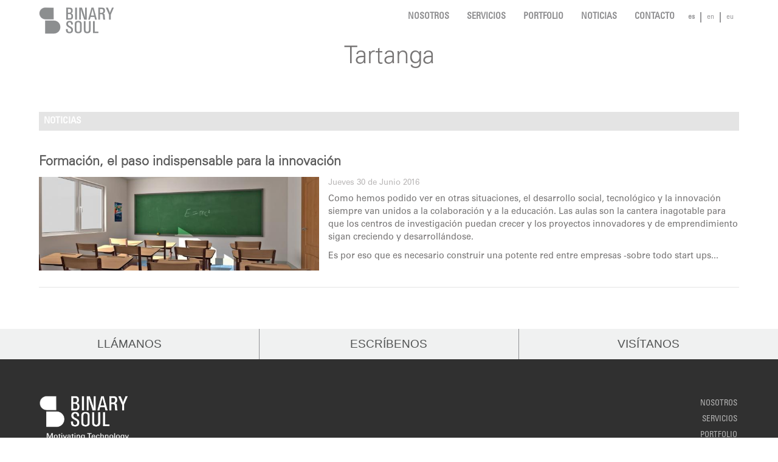

--- FILE ---
content_type: text/html; charset=utf-8
request_url: https://www.binarysoul.net/blog-tags/tartanga
body_size: 5170
content:
<!DOCTYPE html PUBLIC "-//W3C//DTD XHTML+RDFa 1.0//EN"
  "http://www.w3.org/MarkUp/DTD/xhtml-rdfa-1.dtd">

<html lang="es" dir="ltr" class="js"><!-- <![endif]-->


<head profile="http://www.w3.org/1999/xhtml/vocab">
  <meta http-equiv="Content-Type" content="text/html; charset=utf-8" />
<link rel="alternate" type="application/rss+xml" title="Tartanga" href="https://www.binarysoul.net/taxonomy/term/155/all/feed" />
<link rel="shortcut icon" href="https://www.binarysoul.net/sites/default/files/binarysoul_favicon.ico" type="image/vnd.microsoft.icon" />
<meta name="viewport" content="width=device-width, initial-scale=1, maximum-scale=1" />
<meta name="generator" content="Drupal 7 (http://drupal.org)" />
<link rel="canonical" href="https://www.binarysoul.net/blog-tags/tartanga" />
<link rel="shortlink" href="https://www.binarysoul.net/taxonomy/term/155" />
<meta property="og:site_name" content="Binary Soul" />
<meta property="og:type" content="article" />
<meta property="og:url" content="https://www.binarysoul.net/blog-tags/tartanga" />
<meta property="og:title" content="Tartanga" />
  <title>Tartanga | Binary Soul</title>
  <link type="text/css" rel="stylesheet" href="https://www.binarysoul.net/sites/default/files/css/css_xE-rWrJf-fncB6ztZfd2huxqgxu4WO-qwma6Xer30m4.css" media="all" />
<link type="text/css" rel="stylesheet" href="https://www.binarysoul.net/sites/default/files/css/css_B7nzF2MRwodgnMefjEPFl-YmxJt4NlVVd9WYDoTd9NI.css" media="all" />
<link type="text/css" rel="stylesheet" href="https://www.binarysoul.net/sites/default/files/css/css_e9i1o2m_GsLXCsIe3pJwpeNkUjTw8sddNBrCOrjat7I.css" media="all" />
<link type="text/css" rel="stylesheet" href="https://www.binarysoul.net/sites/default/files/css/css_NbZyTH-mBO4CUmD5EbU-EkEUtbK24COkNrf96uqpXno.css" media="all" />
  <script type="text/javascript" src="https://www.binarysoul.net/sites/default/files/js/js_oCVMDTeSNt-_QxknevWyf6yO5OzmME3AhRz3ggZgNtg.js"></script>
<script type="text/javascript" src="https://www.binarysoul.net/sites/default/files/js/js_-9EC0V9EzORKB2TarmdyLVKVUWD1SKRYh3gQq293pic.js"></script>
<script type="text/javascript">
<!--//--><![CDATA[//><!--
(function(i,s,o,g,r,a,m){i["GoogleAnalyticsObject"]=r;i[r]=i[r]||function(){(i[r].q=i[r].q||[]).push(arguments)},i[r].l=1*new Date();a=s.createElement(o),m=s.getElementsByTagName(o)[0];a.async=1;a.src=g;m.parentNode.insertBefore(a,m)})(window,document,"script","//www.google-analytics.com/analytics.js","ga");ga("create", "UA-49722246-1", {"cookieDomain":"auto"});ga("set", "anonymizeIp", true);ga("send", "pageview");
//--><!]]>
</script>
<script type="text/javascript" src="https://www.binarysoul.net/sites/default/files/js/js_Q8NpWIme4Tjiypu_ExgJNgZO6py2dyaHBn0elcwXUSU.js"></script>
<script type="text/javascript">
<!--//--><![CDATA[//><!--
jQuery.extend(Drupal.settings, {"basePath":"\/","pathPrefix":"","ajaxPageState":{"theme":"binarysoul","theme_token":"S2cm7nf6mpNpjM38IQXtt2B2bZSg3FD577QlGuaRQHM","js":{"sites\/all\/modules\/jquery_update\/replace\/jquery\/1.10\/jquery.min.js":1,"misc\/jquery.once.js":1,"misc\/drupal.js":1,"public:\/\/languages\/es_OSwvesjDAnL_NEiAPNtSD8sGwUSsYtL-ATqUT5aBoK0.js":1,"sites\/all\/modules\/google_analytics\/googleanalytics.js":1,"0":1,"sites\/all\/themes\/binarysoul\/js\/scripts.min.js":1,"sites\/all\/themes\/binarysoul\/js\/mixitup.min.js":1,"sites\/all\/themes\/binarysoul\/js\/binarysoul.js":1},"css":{"modules\/system\/system.base.css":1,"modules\/system\/system.menus.css":1,"modules\/system\/system.messages.css":1,"modules\/system\/system.theme.css":1,"modules\/aggregator\/aggregator.css":1,"modules\/field\/theme\/field.css":1,"modules\/node\/node.css":1,"modules\/user\/user.css":1,"sites\/all\/modules\/views\/css\/views.css":1,"sites\/all\/modules\/ctools\/css\/ctools.css":1,"modules\/locale\/locale.css":1,"sites\/all\/themes\/binarysoul\/css\/bootstrap.css":1,"sites\/all\/themes\/binarysoul\/css\/layout.css":1,"sites\/all\/themes\/binarysoul\/css\/style.css":1}},"googleanalytics":{"trackOutbound":1,"trackMailto":1,"trackDownload":1,"trackDownloadExtensions":"7z|aac|arc|arj|asf|asx|avi|bin|csv|doc(x|m)?|dot(x|m)?|exe|flv|gif|gz|gzip|hqx|jar|jpe?g|js|mp(2|3|4|e?g)|mov(ie)?|msi|msp|pdf|phps|png|ppt(x|m)?|pot(x|m)?|pps(x|m)?|ppam|sld(x|m)?|thmx|qtm?|ra(m|r)?|sea|sit|tar|tgz|torrent|txt|wav|wma|wmv|wpd|xls(x|m|b)?|xlt(x|m)|xlam|xml|z|zip"}});
//--><!]]>
</script>
</head>
<body class="html not-front not-logged-in no-sidebars page-taxonomy page-taxonomy-term page-taxonomy-term- page-taxonomy-term-155 i18n-es" >
  <div id="skip-link">
    <a href="#main-content" class="element-invisible element-focusable">Pasar al contenido principal</a>
  </div>
    
<div id="page-wrapper">
			<div id="page" >
			
							<div id="header" class="navbar-fixed-top container-fluid">
					<div class="container">
						<div class="section clearfix">
							<div class="clearfix col-md-2 top-header logo">
																	<a href="/" title="Inicio" rel="home" id="logo">
										<img src="https://www.binarysoul.net/sites/default/files/BinarySoul_logo_g.gif" alt="Inicio" />
									</a>
															</div>
							<div class="col-xs-12 col-md-10 top-header menu">
								<div class="menu-nocollapse">
									<div class="language-menu">
										  <div class="region region-header col-md-12">
    <div id="block-locale-language" class="block block-locale bblock">

    
  <div class="content">
    <ul class="language-switcher-locale-url"><li class="es first active"><a href="/blog-tags/tartanga" class="language-link active" xml:lang="es" title="Tartanga">es</a></li>
<li class="en"><a href="/en/blog-tags/tartanga" class="language-link" xml:lang="en" title="Tartanga">en</a></li>
<li class="eu last"><a href="/eu/blog-tags/tartanga" class="language-link" xml:lang="eu" title="Tartanga">eu</a></li>
</ul>  </div>
</div>
  </div>
									</div>
								</div>
								<nav class="navbar navbar-default">
								  <!--<div class="container-fluid">-->
									<!-- Brand and toggle get grouped for better mobile display -->
									<div class="navbar-header">
										<button type="button" class="navbar-toggle collapsed" data-toggle="collapse" data-target="#bs-example-navbar-collapse-1">
											<span class="sr-only"></span>
											<span class="icon-bar"></span>
											<span class="icon-bar"></span>
											<span class="icon-bar"></span>
										</button>
									</div>

									<!-- Collect the nav links, forms, and other content for toggling -->
									<div class="collapse navbar-collapse" id="bs-example-navbar-collapse-1">
										<ul id="main-menu" class="links inline clearfix col-md-12"><li class="menu-218 first"><a href="/binary-soul" class="orange">Nosotros</a></li>
<li class="menu-322"><a href="/servicios">Servicios</a></li>
<li class="menu-324"><a href="/portfolio">Portfolio</a></li>
<li class="menu-532"><a href="/noticias">noticias</a></li>
<li class="menu-665 last"><a href="/contacto">Contacto</a></li>
</ul>										<div class="menu-collapse clearfix">
											<div class="language-menu">
												  <div class="region region-header col-md-12">
      <div class="region region-header col-md-12">
    <div id="block-locale-language" class="block block-locale bblock">

    
  <div class="content">
    <ul class="language-switcher-locale-url"><li class="es first active"><a href="/blog-tags/tartanga" class="language-link active" xml:lang="es" title="Tartanga">es</a></li>
<li class="en"><a href="/en/blog-tags/tartanga" class="language-link" xml:lang="en" title="Tartanga">en</a></li>
<li class="eu last"><a href="/eu/blog-tags/tartanga" class="language-link" xml:lang="eu" title="Tartanga">eu</a></li>
</ul>  </div>
</div>
  </div>
  </div>
											</div>
											<div class="share">
												<a target ="_blank"href="https://twitter.com/binarysoul_ofcl"><span class="share-twitter"></span></a>
											</div>
										</div>
									</div><!-- /.navbar-collapse -->
								 <!-- </div><!-- /.container-fluid -->
								</nav>

							</div>
							<!-- gestion section -->
														<!-- /gestion section -->
						</div>
					</div>
				</div> <!-- /.section, /#header -->
						
			<div id="main-wrapper" class="container">
				<div id="main" class="clearfix">

					
					<div id="content" class="column ">
						<div class="section">
							<!-- <a id="main-content"></a> -->
									
											
							
																													  <div class="region region-content">
    <div id="block-system-main" class="block block-system bblock">

    
  <div class="content">
    <div class="view view-taxonomy-term view-id-taxonomy_term view-display-id-page taxonomy-news-portfolio view-dom-id-cb3b1238f92aa3a8431429c0033d6774">
            <div class="view-header">
      <p>Tartanga</p>
    </div>
  
  
  
      <div class="view-content">
        <h3>Noticias</h3>
  <div>
    <div id="node-130" class="node node-news node-teaser clearfix bnode">
	
	
	
			<div class="new new-teaser content">
			
			<div class="title"><a href="/noticias/formacion-el-paso-indispensable-para-la-innovacion" title="Formación, el paso indispensable para la innovación"><h2>Formación, el paso indispensable para la innovación</h2></a></div>
			<a href="/noticias/formacion-el-paso-indispensable-para-la-innovacion" title="Formación, el paso indispensable para la innovación">
				<div class="new-img">
										<img src="https://www.binarysoul.net/sites/default/files/styles/home_news/public/news/3d_classroom.jpg?itok=wFc1Nj5W" alt="Formación, el paso indispensable para la innovación" title="Formación, el paso indispensable para la innovación" />				</div>
			</a>

							<div class="new-body">
					<div class="new-date">Jueves 30 de Junio 2016</div>			
					<div class="field field-name-field-news-detalle-cuerpo field-type-text-with-summary field-label-hidden"><div class="field-items"><div class="field-item even"><p>Como hemos podido ver en otras situaciones, el desarrollo social, tecnológico y la innovación siempre van unidos a la colaboración y a la educación. Las aulas son la cantera inagotable para que los centros de investigación puedan crecer y los proyectos innovadores y de emprendimiento sigan creciendo y desarrollándose.</p>
<p>Es por eso que es necesario construir una potente red entre empresas -sobre todo start ups...</p>
</div></div></div>				</div>
					</div>
		
		
</div>
  </div>
    </div>
  
  
  
  
  
  
</div>  </div>
</div>
  </div>
														
						</div>
					</div> <!-- /.section, /#content -->
				</div>
			</div> <!-- /#main, /#main-wrapper -->
			
						
							<div id="contact" class="container-fluid">
					<!-- <div class="section container"> -->
						  <div class="region region-contact">
    <div id="block-block-1" class="block block-block bblock">

    
  <div class="content">
    <div id="node-44" class="node node-contact clearfix bnode">

			<div class="contact-block">
			<ul>
				<li >					
					<div class="all">						
						<div class="title">							
							<span >								
							</span>
							Llámanos						</div>
						<div class="content">
							<span>946 12 39 68</span> | 
							<span>607 618 790</span>
						</div>
					</div>
				</li>
				<li class="middle ">
					<div class="all">
						<div class="title">
							Escríbenos						</div>
						<a href="mailto:info@binarysoul.net" target="_blank">
							<div class="content">
								info@binarysoul.net							</div>
						</a>
					</div>
				</li>
				<li >
					<div class="all">
					
						<div class="title">
							Visítanos						</div>
						<a target="_blank" alt="Google Maps" title="Google Maps" href="https://www.google.com/maps/place/Binary+Soul/@43.2581397,-2.9373902,17z/data=!3m1!4b1!4m5!3m4!1s0xd4e58b8aa30dfcd:0x7c2abb087714a633!8m2!3d43.2581358!4d-2.9352015">		
							<div class="content">	
																	C/General Concha 25 -																	4º, 3º																	48010  Bilbao															</div>
						</a>
					</div>
				</li>
				
			</ul>
		</div>
		

</div>
  </div>
</div>
  </div>
					<!-- </div> -->
				</div> <!-- /.section, /#footer -->
			
							<div id="footer" class="container-fluid">
					<div class="container">
												<div class="footer-inner">
							<div class=" footer-content logo">
								<a href="/" title="Inicio" rel="home">
									<img src="/sites/default/files/BinarySoul_logo_Motivating_w.gif" alt="Binary Soul logo" />
								</a>
							</div>
							<div class=" footer-content menu">
								<div class="footer-main-menu">
									<ul id="main-menu" class="links clearfix"><li class="menu-218 first"><a href="/binary-soul" class="orange">Nosotros</a></li>
<li class="menu-322"><a href="/servicios">Servicios</a></li>
<li class="menu-324"><a href="/portfolio">Portfolio</a></li>
<li class="menu-532"><a href="/noticias">noticias</a></li>
<li class="menu-665 last"><a href="/contacto">Contacto</a></li>
</ul>			
								</div>
							</div>
							<div class="share clearfix">
								<a target ="_blank" title="Twitter" href="https://twitter.com/binarysoul_ofcl"><span class="share-twitter"></span></a>
								<a target ="_blank" title="Facebook" href="https://www.facebook.com/binarysoulOfficial/"><span class="share-facebook"></span></a>
								<a target ="_blank" title="Linkedin" href="https://www.linkedin.com/company/binary-soul"><span class="share-linkedin"></span></a>
								<a target ="_blank" title="Youtube" href="https://www.youtube.com/channel/UC1PF0DpDDTqGN60sghIV6BQ"><span class="share-youtube"></span></a>
								<!-- a target ="_blank" title="Google Plus" href="https://plus.google.com/106877036753264483027"><span class="share-googleplus"></span></a!-->
							</div>
							<div class="copyright clearfix">
								<div class="rights">
									Copyright © 2015 Binary Soul. All rights reserved.								</div>
								<div class="legal ">
																																							

									<span class="footer-link "><a href="/aviso-legal">Aviso legal</a></span>
									<span class="footer-link "><a href="/politica-de-privacidad">Política de privacidad</a></span>
								</div>
							</div>
							<div class="contact clearfix">
								946 123 968 | info@binarysoul.net | C/General Concha 25 4º-2º Bilbo
								
								<!--div>taxonomy/term/155</div>	
						
								<div>blog-tags/tartanga</div!-->
								
								
							</div>
						</div>
					</div>
				</div> <!-- /.section, /#footer -->
						
			<script type="text/javascript">
				(function(e,t,o,n,p,r,i){e.visitorGlobalObjectAlias=n;e[e.visitorGlobalObjectAlias]=e[e.visitorGlobalObjectAlias]||function(){(e[e.visitorGlobalObjectAlias].q=e[e.visitorGlobalObjectAlias].q||[]).push(arguments)};e[e.visitorGlobalObjectAlias].l=(new Date).getTime();r=t.createElement("script");r.src=o;r.async=true;i=t.getElementsByTagName("script")[0];i.parentNode.insertBefore(r,i)})(window,document,"https://diffuser-cdn.app-us1.com/diffuser/diffuser.js","vgo");
				vgo('setAccount', '1000651028');
				vgo('setTrackByDefault', true);

				vgo('process');
			</script>

	</div>

</div> 



<!-- /#page, /#page-wrapper >
  </body>
</html>


--- FILE ---
content_type: application/javascript
request_url: https://prism.app-us1.com/?a=1000651028&u=https%3A%2F%2Fwww.binarysoul.net%2Fblog-tags%2Ftartanga
body_size: 120
content:
window.visitorGlobalObject=window.visitorGlobalObject||window.prismGlobalObject;window.visitorGlobalObject.setVisitorId('218dcd3d-8a8f-44b0-99ee-9024fac7f945', '1000651028');window.visitorGlobalObject.setWhitelistedServices('', '1000651028');